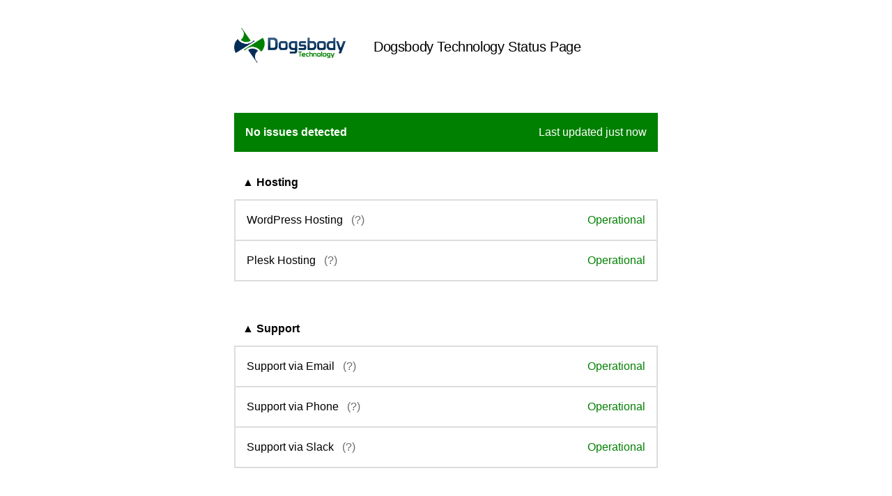

--- FILE ---
content_type: text/html; charset=utf-8
request_url: https://status.dogsbody.com/
body_size: 6216
content:
<!DOCTYPE html>
<html lang="en" class="no-js">
  <head>
    
    <meta charset="utf-8">
    <meta http-equiv="x-ua-compatible" content="ie=edge">
    <meta name="viewport" content="width=device-width, initial-scale=1">
    
    <meta name="description" content="We continuously monitor the status of our services and if there are any interruptions, a note will be posted here.">
    <title>Dogsbody Technology Status Page</title>
    <link rel="canonical" href="https://status.dogsbody.com/">
    <link rel="alternate" type="application/json" href="https://status.dogsbody.com/index.json" title="Dogsbody Technology Status Page" />
    <link rel="alternate" type="application/rss+xml" href="https://status.dogsbody.com/index.xml" title="Dogsbody Technology Status Page" />
    <link rel="alternate" type="image/svg+xml" href="https://status.dogsbody.com/index.svg" title="Dogsbody Technology Status Page" />
    <meta name="generator" content="cState v5.6.1 - https://github.com/cstate/cstate">
    <meta name="theme-color" content="#fff">
    <script>
    var themeBrandColor = '#fff';
    var themeOkColor = '#008000';
    var themeNoticeColor = '#24478f';
    var themeDisruptedColor = '#cc4400';
    var themeDownColor = '#e60000';


    </script>
    
    <style>
    html, body {
      margin: 0;
      background: #fff;
      color: #4d4d4d;
      font: 100%/1.5 "Inter", "Inter UI", BlinkMacSystemFont, -apple-system, "San Francisco Text", "Roboto", "Segoe UI", Helvetica, Arial, sans-serif, "Apple Color Emoji", "Segoe UI Emoji", "Segoe UI Symbol";
      box-sizing: border-box;
      -webkit-tap-highlight-color: rgba(0,0,0, 0.25);
    }

    ::selection { background: #B4D5FF; }

    *, *:before, *:after {
      box-sizing: inherit;
    }

    a {
      text-decoration: none;
      color: #000;
      border-bottom: 1px dotted currentColor;
    }

    a:hover { border-bottom-style: solid; }
    a:active { position: relative; top: 2px; }

    hr {
      border: 0;
      border-bottom: 1px solid #ccc;
      margin: 24px 0;
    }

    h1 {
      font-size: 40px;
      line-height: 1;
    }
    h2 { font-size: 26px; }
    h3 { font-size: 20px; }
    h4 { font-size: 18px; }

    h1, h2, h4 {
      font-weight: normal;
      color: #000;
      font-family: "Inter", "Inter UI", "Segoe UI", BlinkMacSystemFont, -apple-system, "San Francisco Display", "Roboto", Helvetica, Arial, sans-serif, "Apple Color Emoji", "Segoe UI Emoji", "Segoe UI Symbol";
      letter-spacing: -0.4px;
      overflow-wrap: break-word;
    }

    h3 {
      margin: 0;
      color: #000;
    }

    img {
      border: 0;
      width: 100%;
      height: auto;
    }
      
    .hidden { display: none; }

     

    a.no-underline { border-bottom: 0; }

    .headline { font-size: 20px; }

    .bold { color: #000; }
    .hinted { color: #6d6d6d; }
    .faded { color: #6d6d6d; }

    .clean { margin: 0; }

    .ok { color: #008000; }
    .warning { color: #cc4400; }
    .error { color: #e60000; }

    .contain {
      max-width: 640px;
      margin: 16px auto;
      padding: 16px;
    }

    .markdown pre {
        overflow-x: scroll;
    }

    .contain--more { max-width: 680px; }

    .center { text-align: center; }
    .right { text-align: right; }
    .padding-s { padding: 6px; }
    .padding { padding: 12px; }
    .clicky { cursor: pointer; }

    .link-style { border: none; }
    .span-icon {
      float: right;
      margin-left: 16px;
    }

     

     
    .js .category--open .category__closed-marker { display: none; }
    .js .category--closed .components { display: none; }
    .js .category--closed .category__open-marker { display: none; }

     
    .js .hidden-with-js { display: none; }
    .hide-without-js { display: none; }
    .js span.hide-without-js { display: inline; }
    .js div.hide-without-js { display: block; }


     

    .date {
      display: block;
      margin-top: 12px;
      color: #666;
      font-variant: small-caps;
    }

    .tag {
      display: inline-block;
      padding: 4px 8px;
      margin-right: 4px;
      margin-bottom: 2px;
      background: #eee;
    }

    .tag:hover { background: #ddd; }

     

    .header {
      padding: 8px 0;
      background: #fff;
    }

    .header a {
      color: #fff;
      font-size: 14px;
      font-variant: small-caps;
    }
      
    
      
    .header__logo img {
      height: auto;
      width: 320px;
    }

    .header__logo--small img {
      height: auto;
      width: 160px;
    }

    .header--large { padding: 16px; }
    .header--large a { font-size: 20px; }

    .footer {
      padding: 10px;
      background: #f5f5f5;
    }

    .footer__copyright {
      display: block;
      font-variant: small-caps;
    }

    .footer__copyright a, a.header__logo {
      border-bottom: 0;
    }

     

    .summary {
      padding: 16px;
      color: #fff;
    }

    .summary__date:hover {
      color: #ccc;
    }

    .summary__date:hover:after {
      content: ' ⟳ ';
      color: #fff;
    }

     

     .components {
       border: 2px solid #ddd;
       border-bottom: 0;
     }

     .component {
       color: #000;
       padding: 16px;
       border-bottom: 2px solid #ddd;
     }

    .tooltip { cursor: pointer; position: relative; }
    .tooltip__text { display: none; }
    .tooltip:hover .tooltip__text,
    .tooltip:active .tooltip__text  {
      display: block;
      position: absolute;
      top: 0;
      left: 24px;
      background: #181818;
      color: #fff;
      z-index: 50;
      padding: 8px;
      border: 2px solid #242424;
      font-size: 14px;
      color: #ccc;
      width: 320px;
      height: auto;
    }

    @media (max-width: 640px) {
      .tooltip:hover .tooltip__text,
      .tooltip:active .tooltip__text {
        width: 50vw;
      }
    }

     

    .tabs { border-bottom: 1px solid #ccc; }
    .tabs--inner { padding: 0 16px; margin: 0 auto; }
    a.tab { display: inline-table; }

    .tab--current {
      border: 1px solid #ccc;
      border-bottom-color: #fff;
      padding: 12px 18px;
      position: relative;
      top: 1px;
    }

    .tab--other {
      border: 0;
      padding: 12px 18px;
      position: relative;
      top: 1px;
      color: #757575;
    }

    .tab--other:hover { color: #000; }

     

    .issue { display: block; padding: 14px 24px; }
    .issue:hover, .category__head:hover { background: #f5f5f5; }
    .issue:active, .category__head:active { background: #eee; }

    .issue h3 { line-height: 1.25; }

    .category__head { margin-top: 20px; }
    .archive__head { padding: 20px; background: #f5f5f5; }


     

    .status-ok .summary { background: #008000; }
    .status-disrupted .summary, .change-header-color.status-disrupted .header { background: #cc4400; }
    .status-down .summary, .change-header-color.status-down .header { background: #e60000; }
    .status-notice .summary, .change-header-color.status-notice .header { background: #24478f; }

    .announcement-box .padding {
      padding: 16px;
    }

    .status-disrupted .announcement-box { border: 2px solid #cc4400; }
    .status-down .announcement-box { border: 2px solid #e60000; }
    .status-notice .announcement-box { border: 2px solid #24478f; }
    .status-disrupted .announcement-box,
    .status-down .announcement-box,
    .status-notice .announcement-box { border-top: 0; }

     

    .category--open .category-status { display: none; }
    .component-status, .category-status { float: right; }
    .component[data-status="ok"] .component-status,
    .category__head[data-status="ok"] .category-status
    { color: #008000; }
    .component[data-status="disrupted"] .component-status,
    .category__head[data-status="disrupted"] .category-status
    { color: #cc4400; }
    .component[data-status="notice"] .component-status,
    .category__head[data-status="notice"] .category-status
    { color: #24478f; }
    .component[data-status="down"] .component-status,
    .category__head[data-status="down"] .category-status
    { color: #e60000; }

     

    @media (min-width: 640px) {
      .float-right {
        float: right;
        display: inline;
      }
    }

    
       
      
      @media (prefers-color-scheme: dark) {
         
        html, body { background:  #181a1b; color: #ccc9c1; }
        h1, h2, h3, h4, a, .bold { color: #fafafa; }
        hr { border-bottom-color: #3d3d3d; }
        
         
        .footer { background: #1b1d1e; }
        
        .components {
          border: 2px solid #ddd;
          border-bottom: 0;
          border-color: #3a3a3a;
        }

        .component {
          border-bottom: 2px solid #ddd;
          color: #e8e6e3;
          border-bottom-color: #3a3a3a;
        }

        .tabs { border-bottom-color: #3d3d3d; }
        .tab--current {
          border-color: #3d3d3d;
          border-bottom-color: #181a1b;
        }
        .tab--other { color: #757575; }
        .tab--other:hover { color: #fff; }

        .date { color: #c3bfb6; }

        .tag, .archive__head { background-color: #1d1f20; }
        .tag:hover { background: #222; }
        .issue:hover,
        .category__head:hover { background-color: #212121; }

         

        .hinted, .faded { color: #c1bcb3; }
        .error { color: #ff4242; }
        .warning {color: #ffde7f; }
        .ok { color: #7fff7f; }
 
        .component[data-status="ok"] .component-status,
        .category__head[data-status="ok"] .category-status
        { color: #7fff7f; }
        .component[data-status="disrupted"] .component-status,
        .category__head[data-status="disrupted"] .category-status
        { color: #ffde7f; }
        .component[data-status="notice"] .component-status,
        .category__head[data-status="notice"] .category-status
        { color: #83a4e8; }
        .component[data-status="down"] .component-status,
        .category__head[data-status="down"] .category-status
        { color: #ff8181; }
      }
    
    </style>
    
      
<style>
    @media (prefers-color-scheme: dark) {
      .header { background: #1b1d1e; }
      }
  </style>
    
  </head>









  <body class="status-homepage status-ok ">
    
  
<script>
  var _paq = window._paq = window._paq || [];
   
  _paq.push(["setExcludedQueryParams", ["fbclid"]]);
  _paq.push(['trackPageView']);
  _paq.push(['enableLinkTracking']);
  (function() {
    var u="https://analytics.dogsbody.com/";
    _paq.push(['setTrackerUrl', u+'matomo.php']);
    _paq.push(['setSiteId', '7']);
    var d=document, g=d.createElement('script'), s=d.getElementsByTagName('script')[0];
    g.async=true; g.src=u+'matomo.js'; s.parentNode.insertBefore(g,s);
  })();
</script>
<noscript><p><img src="https://analytics.dogsbody.com/matomo.php?idsite=7&amp;rec=1" style="border:0;" alt="" /></p></noscript>






<div class="header">
  <div class="contain">
    <a href="https://status.dogsbody.com" class="header__logo header__logo--small">
      
        <img src="/logo.png" alt="Dogsbody Technology Status Page" style="float: left;display: block;margin: 0 40px 0 0;">
        <h1 style="font-size: 1.4em;display: block;padding: 5px 0 0 0;color: ; font-variant: normal;" >Dogsbody Technology Status Page</h1>
          
    </a>
  </div>
</div>



  




    
    <div class="contain">
      
      <noscript>
  <p class="error">Uh oh! It looks like you have disabled JavaScript. Please <a href="//enable-javascript.com">enable scripting</a> to enhance your experience on this website.</p>
  <div class="padding"></div>
</noscript>

      
      






<div class="summary">
  <strong>
    
    
    
      No issues detected
    
  </strong>

  <div class="summary__date clicky float-right relative-time" onclick="location.reload()" data-time-prefix="Last updated "></div>
</div>


      
      








 


      
      

      
      







<div class="categories">
  
  

  
    <div class="category category--open category--titled" id="hosting">
      
      <div class="bold padding clicky category__head" onclick="toggleCategoryHead(this)">
        <span class="hide-without-js">
          <span class="category__closed-marker">►</span>
          <span class="category__open-marker">▲</span>
        </span>

      <b>
        Hosting
      </b>
      
      
 
      <span class="category-status"></span>

      </div>
      

      

      <div class="components">
      
        

        
        
        

        <div class="component" data-status="ok">
          <a href="/affected/wordpress-hosting/" class="no-underline">
            WordPress Hosting
          </a>

          
            <span class="tooltip tooltip--small">
              &nbsp; <span class="faded">(?)</span>

              <span class="tooltip__text">
                Customers on our WordPress only hosting platform
              </span>
            </span>
          

          

          <span class="component-status">
            
            
            
              Operational
            
          </span>

          
        </div>
      
        

        
        
        

        <div class="component" data-status="ok">
          <a href="/affected/plesk-hosting/" class="no-underline">
            Plesk Hosting
          </a>

          
            <span class="tooltip tooltip--small">
              &nbsp; <span class="faded">(?)</span>

              <span class="tooltip__text">
                Customers on our Plesk hosting platform
              </span>
            </span>
          

          

          <span class="component-status">
            
            
            
              Operational
            
          </span>

          
        </div>
      
      </div> 

      
      <script>
        
        thisCategory = document.currentScript.parentNode 

        componentsOfThisCategory = thisCategory.querySelectorAll('.component')
        
        
        
        
        
        
        var highestLevelStatus = '';

        function checkStatus(element) {
          var status = element.getAttribute('data-status');

          if (status === 'down') {
            highestLevelStatus = 'down'
          } else if (status === 'disrupted' && highestLevelStatus !== 'down') {
            highestLevelStatus = 'disrupted'
          } else if (status === 'notice' && highestLevelStatus !== 'down' && highestLevelStatus !== 'disrupted') {
            highestLevelStatus = 'notice'
          }
        }

        componentsOfThisCategory.forEach(element => checkStatus(element));
        
        
        var highestLevelStatusReadable = highestLevelStatus;

        if (highestLevelStatus === 'ok') { highestLevelStatusReadable = 'Operational' } 
        if (highestLevelStatus === 'notice') { highestLevelStatusReadable = 'Maintenance' } 
        if (highestLevelStatus === 'disrupted') { highestLevelStatusReadable = 'Disrupted' } 
        if (highestLevelStatus === 'down') { highestLevelStatusReadable = 'Down' } 

        
        
        if (thisCategory.classList.contains('category--titled')) {
          thisCategory.querySelector('.category__head').setAttribute('data-status', highestLevelStatus);
          thisCategory.querySelector('.category-status').innerHTML = highestLevelStatusReadable;
        }
      </script>
    </div>
  
    <div class="category category--closed" id="old-hosting">
      
      <div class="padding"></div>
      

      

      <div class="components">
      
        

        
        
        

        <div class="component" data-status="ok">
          <a href="/affected/cpanel-hosting/" class="no-underline">
            cPanel Hosting
          </a>

          
            <span class="tooltip tooltip--small">
              &nbsp; <span class="faded">(?)</span>

              <span class="tooltip__text">
                Customers on our cPanel hosting platform
              </span>
            </span>
          

          

          <span class="component-status">
            
            
            
              Operational
            
          </span>

          
        </div>
      
        

        
        
        

        <div class="component" data-status="ok">
          <a href="/affected/dns-domain-names/" class="no-underline">
            DNS &amp; Domain Names
          </a>

          
            <span class="tooltip tooltip--small">
              &nbsp; <span class="faded">(?)</span>

              <span class="tooltip__text">
                Customers using our DNS or Domain Name services
              </span>
            </span>
          

          

          <span class="component-status">
            
            
            
              Operational
            
          </span>

          
        </div>
      
        

        
        
        

        <div class="component" data-status="ok">
          <a href="/affected/lamp-hosting/" class="no-underline">
            LAMP Hosting
          </a>

          
            <span class="tooltip tooltip--small">
              &nbsp; <span class="faded">(?)</span>

              <span class="tooltip__text">
                Customers on our LAMP hosting platform
              </span>
            </span>
          

          

          <span class="component-status">
            
            
            
              Operational
            
          </span>

          
        </div>
      
        

        
        
        

        <div class="component" data-status="ok">
          <a href="/affected/yellow/" class="no-underline">
            Yellow
          </a>

          
            <span class="tooltip tooltip--small">
              &nbsp; <span class="faded">(?)</span>

              <span class="tooltip__text">
                Customers on our Yellow hosting platform
              </span>
            </span>
          

          

          <span class="component-status">
            
            
            
              Operational
            
          </span>

          
        </div>
      
        

        
        
        

        <div class="component" data-status="ok">
          <a href="/affected/orange/" class="no-underline">
            Orange
          </a>

          
            <span class="tooltip tooltip--small">
              &nbsp; <span class="faded">(?)</span>

              <span class="tooltip__text">
                Customers on our Orange hosting platform
              </span>
            </span>
          

          

          <span class="component-status">
            
            
            
              Operational
            
          </span>

          
        </div>
      
      </div> 

      
      <script>
        
        thisCategory = document.currentScript.parentNode 

        componentsOfThisCategory = thisCategory.querySelectorAll('.component')
        
        
        
        
        
        
        var highestLevelStatus = '';

        function checkStatus(element) {
          var status = element.getAttribute('data-status');

          if (status === 'down') {
            highestLevelStatus = 'down'
          } else if (status === 'disrupted' && highestLevelStatus !== 'down') {
            highestLevelStatus = 'disrupted'
          } else if (status === 'notice' && highestLevelStatus !== 'down' && highestLevelStatus !== 'disrupted') {
            highestLevelStatus = 'notice'
          }
        }

        componentsOfThisCategory.forEach(element => checkStatus(element));
        
        
        var highestLevelStatusReadable = highestLevelStatus;

        if (highestLevelStatus === 'ok') { highestLevelStatusReadable = 'Operational' } 
        if (highestLevelStatus === 'notice') { highestLevelStatusReadable = 'Maintenance' } 
        if (highestLevelStatus === 'disrupted') { highestLevelStatusReadable = 'Disrupted' } 
        if (highestLevelStatus === 'down') { highestLevelStatusReadable = 'Down' } 

        
        
        if (thisCategory.classList.contains('category--titled')) {
          thisCategory.querySelector('.category__head').setAttribute('data-status', highestLevelStatus);
          thisCategory.querySelector('.category-status').innerHTML = highestLevelStatusReadable;
        }
      </script>
    </div>
  
    <div class="category category--open category--titled" id="support">
      
      <div class="bold padding clicky category__head" onclick="toggleCategoryHead(this)">
        <span class="hide-without-js">
          <span class="category__closed-marker">►</span>
          <span class="category__open-marker">▲</span>
        </span>

      <b>
        Support
      </b>
      
      
 
      <span class="category-status"></span>

      </div>
      

      

      <div class="components">
      
        

        
        
        

        <div class="component" data-status="ok">
          <a href="/affected/support-via-email/" class="no-underline">
            Support via Email
          </a>

          
            <span class="tooltip tooltip--small">
              &nbsp; <span class="faded">(?)</span>

              <span class="tooltip__text">
                Issues relating to customer support via E-mail
              </span>
            </span>
          

          

          <span class="component-status">
            
            
            
              Operational
            
          </span>

          
        </div>
      
        

        
        
        

        <div class="component" data-status="ok">
          <a href="/affected/support-via-phone/" class="no-underline">
            Support via Phone
          </a>

          
            <span class="tooltip tooltip--small">
              &nbsp; <span class="faded">(?)</span>

              <span class="tooltip__text">
                Issues relating to customer support via Telephone
              </span>
            </span>
          

          

          <span class="component-status">
            
            
            
              Operational
            
          </span>

          
        </div>
      
        

        
        
        

        <div class="component" data-status="ok">
          <a href="/affected/support-via-slack/" class="no-underline">
            Support via Slack
          </a>

          
            <span class="tooltip tooltip--small">
              &nbsp; <span class="faded">(?)</span>

              <span class="tooltip__text">
                Issues relating to customer support via Slack
              </span>
            </span>
          

          

          <span class="component-status">
            
            
            
              Operational
            
          </span>

          
        </div>
      
      </div> 

      
      <script>
        
        thisCategory = document.currentScript.parentNode 

        componentsOfThisCategory = thisCategory.querySelectorAll('.component')
        
        
        
        
        
        
        var highestLevelStatus = '';

        function checkStatus(element) {
          var status = element.getAttribute('data-status');

          if (status === 'down') {
            highestLevelStatus = 'down'
          } else if (status === 'disrupted' && highestLevelStatus !== 'down') {
            highestLevelStatus = 'disrupted'
          } else if (status === 'notice' && highestLevelStatus !== 'down' && highestLevelStatus !== 'disrupted') {
            highestLevelStatus = 'notice'
          }
        }

        componentsOfThisCategory.forEach(element => checkStatus(element));
        
        
        var highestLevelStatusReadable = highestLevelStatus;

        if (highestLevelStatus === 'ok') { highestLevelStatusReadable = 'Operational' } 
        if (highestLevelStatus === 'notice') { highestLevelStatusReadable = 'Maintenance' } 
        if (highestLevelStatus === 'disrupted') { highestLevelStatusReadable = 'Disrupted' } 
        if (highestLevelStatus === 'down') { highestLevelStatusReadable = 'Down' } 

        
        
        if (thisCategory.classList.contains('category--titled')) {
          thisCategory.querySelector('.category__head').setAttribute('data-status', highestLevelStatus);
          thisCategory.querySelector('.category-status').innerHTML = highestLevelStatusReadable;
        }
      </script>
    </div>
  

</div>


      
        

      
      
    </div>

  
  
  
    <div class="contain contain--more">
      <h2 class="center">Incident history</h2>
      <hr class="clean">
    </div>
  



  
  
    <div class="contain contain--more" id="incidents">
      
        









  
  
    






<a href="https://status.dogsbody.com/issues/cwlg7spexozyy24h/" class="issue no-underline">
  

  <small class="date float-right " title="14 January 2025 at 21:00 UTC" data-date="Jan 14 21:00:00 2025 UTC">
      
        14 January 2025 at 21:00 UTC
      
    </small>

    <h3>
      Reboot of Plesk Hosting server - Scheduled Maintenance &nbsp;ℹ
    </h3>
    <span class="faded">Our Plesk hosting servers will be rebooted on Tuesday between 21:00 and 23:00 GMT on Tuesday 14 Jan 2025 to upgrade them to a larger size. A two hour window is allocated. However, the actual downtime …
    </span>

  
</a>

  
    






<a href="https://status.dogsbody.com/issues/aqmjf97mgrdh3hfj/" class="issue no-underline">
  
  <small class="date float-right " title="05 November 2024 at 05:44 UTC" data-date="Nov 5 05:44:00 2024 UTC">
      
        05 November 2024 at 05:44 UTC
      
    </small>

    <h3>
      Issues with Plesk hosting
    </h3>

    
    
    

    
    
      
        <div class="ok">
          Resolved after

          

          47m
          
           of downtime
          
        </div>
      
    

  
</a>

  
    






<a href="https://status.dogsbody.com/issues/974tbvpvf7woxusi/" class="issue no-underline">
  

  <small class="date float-right " title="09 August 2023 at 20:00 UTC" data-date="Aug 9 20:00:00 2023 UTC">
      
        09 August 2023 at 20:00 UTC
      
    </small>

    <h3>
      Scheduled Maintenance: Reboot of cPanel Hosting servers &nbsp;ℹ
    </h3>
    <span class="faded">Our cPanel hosting servers will be rebooted between 20:00 and 23:59 BST on Wednesday 09th Aug 2023 to install a number of critical updates. These include important security enhancements. A four-hour …
    </span>

  
</a>

  
    






<a href="https://status.dogsbody.com/issues/bkn2fdrmdlw03qau/" class="issue no-underline">
  
  <small class="date float-right " title="27 July 2023 at 09:36 UTC" data-date="Jul 27 09:36:00 2023 UTC">
      
        27 July 2023 at 09:36 UTC
      
    </small>

    <h3>
      Issues with contact via Slack
    </h3>

    
    
    

    
    
      
        <div class="ok">
          Resolved after

          

          60m
          
        </div>
      
    

  
</a>

  
    






<a href="https://status.dogsbody.com/issues/18zteokwsez9ulq1/" class="issue no-underline">
  
  <small class="date float-right " title="15 May 2023 at 12:02 UTC" data-date="May 15 12:02:00 2023 UTC">
      
        15 May 2023 at 12:02 UTC
      
    </small>

    <h3>
      Outage of Phone System
    </h3>

    
    
    

    
    
      
        <div class="warning">
          Resolved after

          

          7h
          29m
          
            of downtime
          
        </div>
      
    

  
</a>

  
    






<a href="https://status.dogsbody.com/issues/40kv4mu7c7m2orxz/" class="issue no-underline">
  

  <small class="date float-right " title="27 April 2023 at 06:00 UTC" data-date="Apr 27 06:00:00 2023 UTC">
      
        27 April 2023 at 06:00 UTC
      
    </small>

    <h3>
      Scheduled Maintenance: Reboot of WordPress Hosting servers &nbsp;ℹ
    </h3>
    <span class="faded">Our WordPress hosting servers will be rebooted between 07:00 and 08:00 BST on Thursday 27th April 2023 to install a number of critical updates. These include important security enhancements. A one …
    </span>

  
</a>

  
    






<a href="https://status.dogsbody.com/issues/2ec9tn9guofb39x6/" class="issue no-underline">
  
  <small class="date float-right " title="14 April 2023 at 06:47 UTC" data-date="Apr 14 06:47:49 2023 UTC">
      
        14 April 2023 at 06:47 UTC
      
    </small>

    <h3>
      Outage of Phone System
    </h3>

    
    
    

    
    
      
        <div class="warning">
          Resolved after

          

          2h
          31m
          
            of downtime
          
        </div>
      
    

  
</a>

  
    






<a href="https://status.dogsbody.com/issues/gqozecbazedue0zg/" class="issue no-underline">
  

  <small class="date float-right " title="21 December 2022 at 22:00 UTC" data-date="Dec 21 22:00:00 2022 UTC">
      
        21 December 2022 at 22:00 UTC
      
    </small>

    <h3>
      Scheduled Maintenance: Reboot of cPanel Hosting servers &nbsp;ℹ
    </h3>
    <span class="faded">Our cPanel hosting servers will be rebooted between 22:00 and 23:59 BST on Wednesday 21st Dec 2022 to install a number of critical updates. These include important security enhancements. A two-hour …
    </span>

  
</a>

  
    






<a href="https://status.dogsbody.com/issues/9v3pb897dnv7sown/" class="issue no-underline">
  
  <small class="date float-right " title="09 November 2022 at 11:00 UTC" data-date="Nov 9 11:00:00 2022 UTC">
      
        09 November 2022 at 11:00 UTC
      
    </small>

    <h3>
      Scheduled Maintenance: Migration of Company E-mail
    </h3>

    
    
    

    
    
      
        <div class="warning">
          Resolved after

          

          3h
          0m
          
        </div>
      
    

  
</a>

  
    






<a href="https://status.dogsbody.com/issues/lirjeimee7u9i8sn/" class="issue no-underline">
  

  <small class="date float-right " title="17 August 2022 at 21:00 UTC" data-date="Aug 17 21:00:00 2022 UTC">
      
        17 August 2022 at 21:00 UTC
      
    </small>

    <h3>
      Reboot of WordPress Hosting server - Scheduled Maintenance &nbsp;ℹ
    </h3>
    <span class="faded">Our Wordpress hosting servers will be rebooted on Wednesday between 21:00 and 23:59 BST on Wednesday 17th Aug 2022 to install a number of critical updates. These include important security …
    </span>

  
</a>

  

  
  
    <hr>

    <div class="center">
      
        <span class="faded">
          ← &nbsp;
          Previous
        </span>
      


      &nbsp; &nbsp;
      1
      /
      14
      &nbsp; &nbsp;


      
        <a href="/page/2/#incidents">
          Next &nbsp;
          →
        </a>
      
    </div>
  


      
      <div class="padding"></div>
    </div>
  

  <script type="text/javascript">
  


  console.log('cState v5.6.1 - https://github.com/cstate/cstate');
  document.getElementsByTagName('html')[0].className = 'js';

  


  if (document.body.className === 'change-header-color') {
    if (document.body.className === 'status-down') {
      document.querySelector('meta[name=theme-color]').setAttribute('content', themeDownColor);
    } else if (document.body.className === 'status-disrupted') {
      document.querySelector('meta[name=theme-color]').setAttribute('content', themeDisruptedColor);
    } else {
      document.querySelector('meta[name=theme-color]').setAttribute('content', themeNoticeColor);
    }
  }

  


  if (window.location.hash.match('access_token')) {
    document.location.pathname = '/admin';
  }
  if (window.location.hash.match('invite_token')) {
    document.location.pathname = '/admin';
  }
  if (window.location.hash.match('confirmation_token')) {
    document.location.pathname = '/admin';
  }
  if (window.location.hash.match('email_change_token')) {
    document.location.pathname = '/admin';
  }
  if (window.location.hash.match('recovery_token')) {
    document.location.pathname = '/admin';
  }

  


  function toggleCategoryHead(el) {
    if (el.parentNode.className == 'category category--open category--titled') {
      el.parentNode.className = 'category category--closed category--titled';
    } else {
      el.parentNode.className = 'category category--open category--titled';
    }
  }

  

  
  function timeSince(date) {
    var seconds = Math.floor((new Date() - date) / 1000);

    var interval = Math.floor(seconds / 31536000);

    if (interval > 1) {
      return interval + ' years';
    }
    interval = Math.floor(seconds / 2592000);
    if (interval > 1) {
      return interval + ' months';
    }
    interval = Math.floor(seconds / 86400);
    if (interval > 1) {
      return interval + 'd';
    }
    interval = Math.floor(seconds / 3600);
    if (interval > 1) {
      return interval + 'h';
    }
    interval = Math.floor(seconds / 60);
    if (interval > 1) {
      return interval + ' min';
    }

    
    if(Math.floor(seconds) < 0) {
      return Math.floor(seconds);
    }

    
    
      return Math.floor(seconds) + 's';
    
  }

  

  
  function updateRelativeTimes() {
    var elements = document.querySelectorAll('.relative-time');
    for (var i = 0; i < elements.length; i++) {
      var element = elements[i];
      var time = Date.parse(element.dataset.date);
      var html = element.getAttribute('data-time-prefix') || '';


      if (!time) {
        time = element.innerText;
        element.setAttribute('title', time || new Date);
        html += 'just now';
      } else if (timeSince(time) < 0) {
        html = element.innerText;
      } else {
        html += timeSince(time) + ' ago';
      }
      html += element.getAttribute('data-time-suffix') || '';
      element.innerHTML = html.trim();
    }
  }

  updateRelativeTimes();

  
  setInterval(updateRelativeTimes, 5000);
</script>




  
  



<div class="footer">
  <div class="contain">
    <p><strong class="bold">&copy; Dogsbody Technology Status Page, 2025</strong>
       &nbsp; • &nbsp; <a href="#">Back to top</a>
    </p>

    <p>We continuously monitor the status of our services and if there are any interruptions, a note will be posted here.</p>

    <p>
      <a href="https://www.dogsbody.com/" title="Home" target="_blank" rel="noopener">Home</a>
      <a href="https://www.dogsbody.com/contact/" title="Contact" target="_blank" rel="noopener">Contact</a>
      <a href="https://www.dogsbody.com/terms/privacy-policy/" title="Data Privacy" target="_blank" rel="noopener">Data Privacy</a>
      <a href="https://www.dogsbody.com/terms/terms-of-use/" title="Legal Notice" target="_blank" rel="noopener">Legal Notice</a>
    </p>

    
    <small class="footer__copyright faded">Powered by <a href="https://github.com/cstate/cstate"><b>cState</b></a></small>

    
      <hr>
      
      <p class="hinted">
        <small>
          ⚡
          Subscribe via RSS —
          
            <a href="https://status.dogsbody.com/index.xml" class="no-underline">to all updates</a>
          
          
        </small>
      </p>
    
  </div>
</div>


  



  </body>
</html>
